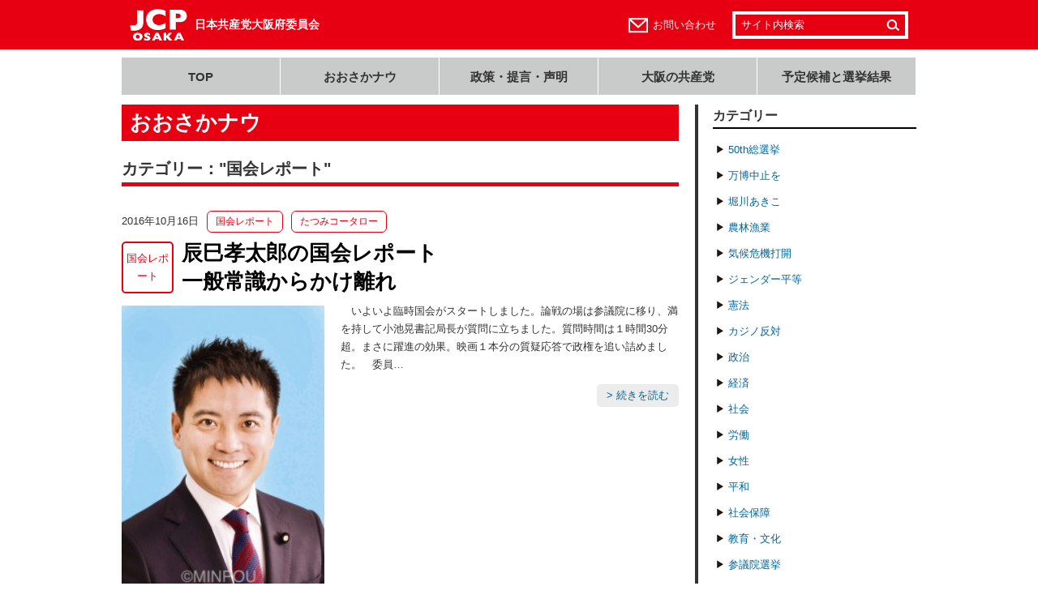

--- FILE ---
content_type: text/html; charset=UTF-8
request_url: https://www.jcp-osaka.jp/osaka_now_categories/osn_kokkai_repo/page/20
body_size: 64015
content:
<!DOCTYPE html>
<html lang="ja">
<head>
  <!--[if (IE 8)|(IE 9)]>
    <meta http-equiv="X-UA-Compatible" content="IE=8 ; IE=9" />
  <![endif]-->
  <meta charset="utf-8" />
  <title>国会レポート／カテゴリー／日本共産党大阪府委員会</title>
    <meta name="viewport" content="width=1020, maximum-scale=1.0, user-scalable=yes">
    <meta name="format-detection" content="telephone=no">
  <!--[if lt IE 9]>
    <script src="https://www.jcp-osaka.jp/_cms/wp-content/themes/jcp-osaka/_common/js/lib/html5shiv-printshiv.js"></script>
    <script src="https://www.jcp-osaka.jp/_cms/wp-content/themes/jcp-osaka/_common/js/lib/IE9.js"></script>
  <![endif]-->
  <link rel='dns-prefetch' href='//s.w.org' />
<link rel="alternate" type="application/rss+xml" title="日本共産党大阪府委員会 &raquo; 国会レポート カテゴリー のフィード" href="https://www.jcp-osaka.jp/osaka_now_categories/osn_kokkai_repo/feed" />
		<script type="text/javascript">
			window._wpemojiSettings = {"baseUrl":"https:\/\/s.w.org\/images\/core\/emoji\/13.0.1\/72x72\/","ext":".png","svgUrl":"https:\/\/s.w.org\/images\/core\/emoji\/13.0.1\/svg\/","svgExt":".svg","source":{"concatemoji":"https:\/\/www.jcp-osaka.jp\/_cms\/wp-includes\/js\/wp-emoji-release.min.js?ver=5.6.16"}};
			!function(e,a,t){var n,r,o,i=a.createElement("canvas"),p=i.getContext&&i.getContext("2d");function s(e,t){var a=String.fromCharCode;p.clearRect(0,0,i.width,i.height),p.fillText(a.apply(this,e),0,0);e=i.toDataURL();return p.clearRect(0,0,i.width,i.height),p.fillText(a.apply(this,t),0,0),e===i.toDataURL()}function c(e){var t=a.createElement("script");t.src=e,t.defer=t.type="text/javascript",a.getElementsByTagName("head")[0].appendChild(t)}for(o=Array("flag","emoji"),t.supports={everything:!0,everythingExceptFlag:!0},r=0;r<o.length;r++)t.supports[o[r]]=function(e){if(!p||!p.fillText)return!1;switch(p.textBaseline="top",p.font="600 32px Arial",e){case"flag":return s([127987,65039,8205,9895,65039],[127987,65039,8203,9895,65039])?!1:!s([55356,56826,55356,56819],[55356,56826,8203,55356,56819])&&!s([55356,57332,56128,56423,56128,56418,56128,56421,56128,56430,56128,56423,56128,56447],[55356,57332,8203,56128,56423,8203,56128,56418,8203,56128,56421,8203,56128,56430,8203,56128,56423,8203,56128,56447]);case"emoji":return!s([55357,56424,8205,55356,57212],[55357,56424,8203,55356,57212])}return!1}(o[r]),t.supports.everything=t.supports.everything&&t.supports[o[r]],"flag"!==o[r]&&(t.supports.everythingExceptFlag=t.supports.everythingExceptFlag&&t.supports[o[r]]);t.supports.everythingExceptFlag=t.supports.everythingExceptFlag&&!t.supports.flag,t.DOMReady=!1,t.readyCallback=function(){t.DOMReady=!0},t.supports.everything||(n=function(){t.readyCallback()},a.addEventListener?(a.addEventListener("DOMContentLoaded",n,!1),e.addEventListener("load",n,!1)):(e.attachEvent("onload",n),a.attachEvent("onreadystatechange",function(){"complete"===a.readyState&&t.readyCallback()})),(n=t.source||{}).concatemoji?c(n.concatemoji):n.wpemoji&&n.twemoji&&(c(n.twemoji),c(n.wpemoji)))}(window,document,window._wpemojiSettings);
		</script>
		<style type="text/css">
img.wp-smiley,
img.emoji {
	display: inline !important;
	border: none !important;
	box-shadow: none !important;
	height: 1em !important;
	width: 1em !important;
	margin: 0 .07em !important;
	vertical-align: -0.1em !important;
	background: none !important;
	padding: 0 !important;
}
</style>
	<link rel='stylesheet' id='wp-block-library-css'  href='https://www.jcp-osaka.jp/_cms/wp-includes/css/dist/block-library/style.min.css?ver=5.6.16' type='text/css' media='all' />
<link rel='stylesheet' id='normalize-css'  href='https://www.jcp-osaka.jp/_cms/wp-content/themes/jcp-osaka/_common/css/normalize.css?ver=20140411' type='text/css' media='all' />
<link rel='stylesheet' id='pc_common-css'  href='https://www.jcp-osaka.jp/_cms/wp-content/themes/jcp-osaka/_common/css/common.css?ver=20211022' type='text/css' media='all' />
<link rel='stylesheet' id='contents-css'  href='https://www.jcp-osaka.jp/_cms/wp-content/themes/jcp-osaka/_common/css/contents.css?ver=20140411' type='text/css' media='all' />
<link rel='stylesheet' id='font-awesome-css'  href='https://use.fontawesome.com/releases/v7.0.0/css/all.css' type='text/css' media='all' />
<link rel='stylesheet' id='static-page-content-index-css-css'  href='https://www.jcp-osaka.jp/_cms/wp-content/themes/jcp-osaka/_common/css/static-page-content-index.css?ver=20200730' type='text/css' media='all' />
<script type='text/javascript' src='//ajax.googleapis.com/ajax/libs/jquery/1.10.2/jquery.min.js?ver=1.10.2' id='jquery-js'></script>
<script type='text/javascript' src='//ajax.googleapis.com/ajax/libs/jqueryui/1.10.4/jquery-ui.min.js?ver=1.10.4' id='jquery-ui-js'></script>
<script type='text/javascript' src='https://www.jcp-osaka.jp/_cms/wp-content/themes/jcp-osaka/_common/js/lib/jquery.easing.1.3.js?ver=1.3' id='jquery-easing-js'></script>
<script type='text/javascript' src='https://www.jcp-osaka.jp/_cms/wp-content/themes/jcp-osaka/_common/js/lib/jquery.simpleloopslider.min.js?ver=0.1' id='jquery-simpleloopslider-js'></script>
<script type='text/javascript' src='https://www.jcp-osaka.jp/_cms/wp-content/themes/jcp-osaka/_common/js/lib/jquery.transit.min.js?ver=2.3' id='jquery-transit-js'></script>
<script type='text/javascript' src='https://www.jcp-osaka.jp/_cms/wp-content/themes/jcp-osaka/_common/js/lib/jquery.exresize.0.1.0.js?ver=0.1.0' id='jquery-exresize-js'></script>
<script type='text/javascript' src='https://www.jcp-osaka.jp/_cms/wp-content/themes/jcp-osaka/_common/js/google-analytics.js?ver=20141027' id='google-analytics-js'></script>
<script type='text/javascript' src='https://www.jcp-osaka.jp/_cms/wp-content/themes/jcp-osaka/_common/js/lib/print_r.js?ver=20140911' id='print_r-js'></script>
<script type='text/javascript' src='https://www.jcp-osaka.jp/_cms/wp-content/themes/jcp-osaka/_common/js/common.js?ver=20140411' id='front-common-js-js'></script>
<script type='text/javascript' src='https://www.jcp-osaka.jp/_cms/wp-content/themes/jcp-osaka/_common/js/static-page-content-index.js?ver=20200730' id='static-page-content-index-js-js'></script>
<link rel="https://api.w.org/" href="https://www.jcp-osaka.jp/wp-json/" />		<!-- Begin KKP Header Meta -->

			
			<!-- Begin OGP -->
			<meta property="og:site_name" content="日本共産党大阪府委員会">
			<meta property="article:publisher" content="https://www.facebook.com/jcposaka">
<meta property="fb:app_id" content="1462354720698137" />
<meta property="og:image" content="https://www.jcp-osaka.jp/_cms/wp-content/themes/jcp-osaka/_common/img/common/og_image_default.png" />
			<meta property="og:type" content="article" />
			<!-- End OGP -->

			<!-- Begin Twitter Card -->
			<meta name="twitter:card" content="summary">
			<meta name="twitter:site" content="@jcposaka">
			<!-- End Twitter Card -->

		<!-- END KKP Header Meta -->
				<style type="text/css" id="wp-custom-css">
			/* ====================================================== *
    統一地方選挙2023
 * ====================================================== */
#tcs2023 .wid-profile .constituency {
	font-size: large;
    background-color: #ffff33;
    display: inline-block;
    font-weight: bolder;
    padding: 0 10px;
}		</style>
		  <!--[if lte IE 7]>
    <link href="https://www.jcp-osaka.jp/_cms/wp-content/themes/jcp-osaka/_common/css/under-ie7.css" rel="stylesheet" />
  <![endif]-->
  <link rel="apple-touch-icon" sizes="57x57" href="/apple-touch-icon-57x57.png">
  <link rel="apple-touch-icon" sizes="114x114" href="/apple-touch-icon-114x114.png">
  <link rel="apple-touch-icon" sizes="72x72" href="/apple-touch-icon-72x72.png">
  <link rel="apple-touch-icon" sizes="144x144" href="/apple-touch-icon-144x144.png">
  <link rel="apple-touch-icon" sizes="60x60" href="/apple-touch-icon-60x60.png">
  <link rel="apple-touch-icon" sizes="120x120" href="/apple-touch-icon-120x120.png">
  <link rel="apple-touch-icon" sizes="76x76" href="/apple-touch-icon-76x76.png">
  <link rel="apple-touch-icon" sizes="152x152" href="/apple-touch-icon-152x152.png">
  <link rel="apple-touch-icon" sizes="180x180" href="/apple-touch-icon-180x180.png">
  <link rel="icon" type="image/png" href="/favicon-192x192.png" sizes="192x192">
  <link rel="icon" type="image/png" href="/favicon-160x160.png" sizes="160x160">
  <link rel="icon" type="image/png" href="/favicon-96x96.png" sizes="96x96">
  <link rel="icon" type="image/png" href="/favicon-16x16.png" sizes="16x16">
  <link rel="icon" type="image/png" href="/favicon-32x32.png" sizes="32x32">
  <meta name="msapplication-TileColor" content="#d9262c">
  <meta name="msapplication-TileImage" content="mstile-144x144.png">
  <link rel="alternate" type="application/rss+xml" title="RSS 2.0" href="https://www.jcp-osaka.jp/feed" />
</head>
<body id="pid-osaka_now" class="archive paged tax-osaka_now_categories term-osn_kokkai_repo term-92 paged-20 gid-osaka_now">
<!-- Begin Facebook SDK -->
<div id="fb-root"></div>
<script>(function(d, s, id) {
  var js, fjs = d.getElementsByTagName(s)[0];
  if (d.getElementById(id)) return;
  js = d.createElement(s); js.id = id;
  js.src = "//connect.facebook.net/ja_JP/sdk.js#xfbml=1&appId=1462354720698137&version=v2.0";
  fjs.parentNode.insertBefore(js, fjs);
}(document, 'script', 'facebook-jssdk'));</script>
<!-- END Facebook SDK -->
<script>
  var KkpPageInfo = { pid:'pid-osaka_now' };
</script>
<header id="header">
  <div class="upper_block">
    <div class="inner_wrap">
      <h1 class="site_name">
                  <a href="https://www.jcp-osaka.jp">日本共産党大阪府委員会</a>
              </h1>
                    <div class="utility">
          <div class="contact">
            <a href="https://www.jcp-osaka.jp/pages/inquiry">お問い合わせ</a>
          </div>
            <div class="search">
  <form class="form" method="get" action="https://www.jcp-osaka.jp/">
    <input class="keyword" type="text" value="サイト内検索" name="s">
    <input class="submit" type="submit" value="検索">
  </form>
</div><!-- form end -->
        </div><!-- /.utility -->
          </div><!-- /.inner_wrap -->
  </div><!-- /.upper_block -->

      <nav class="gnav">
      <ul>
        <li><a href="https://www.jcp-osaka.jp">TOP</a></li>
        <li><a href="https://www.jcp-osaka.jp/osaka_now">おおさかナウ</a></li>
        <li><a href="https://www.jcp-osaka.jp/seisaku">政策・提言・声明</a></li>
        <li><a href="https://www.jcp-osaka.jp/pages/osaka_no_kyousantou">大阪の共産党</a></li>
        <li><a href="https://www.jcp-osaka.jp/koho_senkyokekka">予定候補と選挙結果</a></li>
              </ul>
    </nav>
  </header>

<div id="contents">
    <div id="cont_main">
    <div id="cont_article">
      <div class="inner_wrap">
        <h1 class="title">おおさかナウ</h1>
  <h2 class="sub-title">カテゴリー：&quot;国会レポート&quot;</h2>
<article class="entry-wrapper">
    <header class="entry-header">
    <div class="date">2016年10月16日</div>
          <ul class="terms">
              <li class="term"><a class="link" href="https://www.jcp-osaka.jp/osaka_now_categories/osn_kokkai_repo">国会レポート</a></li>
              <li class="term"><a class="link" href="https://www.jcp-osaka.jp/osaka_now_categories/osn_kokkai_repo_tatsumi">たつみコータロー</a></li>
            </ul>
      <div class="main_term"><a class="link" href="https://www.jcp-osaka.jp/osaka_now_categories/osn_kokkai_repo">国会レポート</a></div>
        <h1 class="title">
              <!-- その他 -->
                  <a href="https://www.jcp-osaka.jp/osaka_now/3916">辰巳孝太郎の国会レポート<br>一般常識からかけ離れ</a>
                  </h1>
  </header>
      <section class="entry-body">
                  <div class="thumb"><img src="https://www.jcp-osaka.jp/_cms/wp-content/uploads/2016/10/9d6b3dd171bd0d439ed632213be027ea-200x300.jpg"></div>
            <div class="excerpt">
        <p>　いよいよ臨時国会がスタートしました。論戦の場は参議院に移り、満を持して小池晃書記局長が質問に立ちました。質問時間は１時間30分超。まさに躍進の効果。映画１本分の質疑応答で政権を追い詰めました。　委員…</p><div class="more-link">
  <a href="https://www.jcp-osaka.jp/osaka_now/3916">&gt;&nbsp;続きを読む</a>
</div>      </div>
      </section>
    

<aside class="sns-counter">
  <div class="share-btn">
    <ul class="share-btn__items">
      <li class="col share-btn__item">
        <a class="item--fb" href="http://www.facebook.com/share.php?u=https://www.jcp-osaka.jp/osaka_now/3916" rel="nofollow" target="_blank"><i class="fab fa-facebook-f"></i></a>
      </li>
      <li class="col share-btn__item">
        <a class="item--tw" target="_blank" href="https://twitter.com/share?url=https://www.jcp-osaka.jp/osaka_now/3916&text=辰巳孝太郎の国会レポート／一般常識からかけ離れ｜日本共産党大阪府委員会">
          <i class="fab fa-x-twitter"></i>
        </a>
      </li>
      <li class="col share-btn__item">
        <a class="item--ln" target="_blank" href="https://social-plugins.line.me/lineit/share?url=https://www.jcp-osaka.jp/osaka_now/3916&text=辰巳孝太郎の国会レポート／一般常識からかけ離れ｜日本共産党大阪府委員会">
		  <i class="fab fa-line"></i>
        </a>
      </li>
    </ul>
  </div>
</aside>
</article>
<!--/entry-wrapper-->
<article class="entry-wrapper">
    <header class="entry-header">
    <div class="date">2016年10月02日</div>
          <ul class="terms">
              <li class="term"><a class="link" href="https://www.jcp-osaka.jp/osaka_now_categories/osn_kokkai_repo">国会レポート</a></li>
              <li class="term"><a class="link" href="https://www.jcp-osaka.jp/osaka_now_categories/osn_kokkai_repo_shimizu">清水ただし</a></li>
            </ul>
      <div class="main_term"><a class="link" href="https://www.jcp-osaka.jp/osaka_now_categories/osn_kokkai_repo">国会レポート</a></div>
        <h1 class="title">
              <!-- その他 -->
                  <a href="https://www.jcp-osaka.jp/osaka_now/3817">清水忠史の国会レポート<br>運動と結び要求実現へ</a>
                  </h1>
  </header>
      <section class="entry-body">
                  <div class="thumb"><img src="https://www.jcp-osaka.jp/_cms/wp-content/uploads/2016/09/4001b96239dfbd5e5e9d26070eb5844f-230x300.jpg"></div>
            <div class="excerpt">
        <p>　第１９２臨時国会が始まりました。９月26日に行われた安倍総理の施政方針演説は、「アベノミクスの加速」「１億総活躍」「地方創生」「介護離職ゼロ」などのフレーズが盛り込まれていましたが、どれも具体性に欠…</p><div class="more-link">
  <a href="https://www.jcp-osaka.jp/osaka_now/3817">&gt;&nbsp;続きを読む</a>
</div>      </div>
      </section>
    

<aside class="sns-counter">
  <div class="share-btn">
    <ul class="share-btn__items">
      <li class="col share-btn__item">
        <a class="item--fb" href="http://www.facebook.com/share.php?u=https://www.jcp-osaka.jp/osaka_now/3817" rel="nofollow" target="_blank"><i class="fab fa-facebook-f"></i></a>
      </li>
      <li class="col share-btn__item">
        <a class="item--tw" target="_blank" href="https://twitter.com/share?url=https://www.jcp-osaka.jp/osaka_now/3817&text=清水忠史の国会レポート／運動と結び要求実現へ｜日本共産党大阪府委員会">
          <i class="fab fa-x-twitter"></i>
        </a>
      </li>
      <li class="col share-btn__item">
        <a class="item--ln" target="_blank" href="https://social-plugins.line.me/lineit/share?url=https://www.jcp-osaka.jp/osaka_now/3817&text=清水忠史の国会レポート／運動と結び要求実現へ｜日本共産党大阪府委員会">
		  <i class="fab fa-line"></i>
        </a>
      </li>
    </ul>
  </div>
</aside>
</article>
<!--/entry-wrapper-->
<article class="entry-wrapper">
    <header class="entry-header">
    <div class="date">2016年10月02日</div>
          <ul class="terms">
              <li class="term"><a class="link" href="https://www.jcp-osaka.jp/osaka_now_categories/osn_kokkai_repo">国会レポート</a></li>
              <li class="term"><a class="link" href="https://www.jcp-osaka.jp/osaka_now_categories/osn_kokkai_repo_shimizu">清水ただし</a></li>
              <li class="term"><a class="link" href="https://www.jcp-osaka.jp/osaka_now_categories/osn_seiji">政治</a></li>
              <li class="term"><a class="link" href="https://www.jcp-osaka.jp/osaka_now_categories/osn_shakai">社会</a></li>
            </ul>
      <div class="main_term"><a class="link" href="https://www.jcp-osaka.jp/osaka_now_categories/osn_kokkai_repo">国会レポート</a></div>
        <h1 class="title">
              <!-- その他 -->
                  <a href="https://www.jcp-osaka.jp/osaka_now/3820">写真のポーズまで条例で　何でも民営化<br>度重なる不当労働行為<br>真っ当な泉佐野市政に　市民連絡会が集い開く</a>
                  </h1>
  </header>
      <section class="entry-body">
                  <div class="thumb"><img src="https://www.jcp-osaka.jp/_cms/wp-content/uploads/2016/09/f1b86a2adcf7813923efdd8b6fe982fe-300x199.jpg"></div>
            <div class="excerpt">
        <p>　「泉佐野市政をよくする市民連絡会」は９月24日、同市内で７回目の「市政について語る集い」を開催。市民ら約60人が参加し、職員組合の権利を侵害する市当局の不当労働行為の問題や、暮らしと福祉、教育など各…</p><div class="more-link">
  <a href="https://www.jcp-osaka.jp/osaka_now/3820">&gt;&nbsp;続きを読む</a>
</div>      </div>
      </section>
    

<aside class="sns-counter">
  <div class="share-btn">
    <ul class="share-btn__items">
      <li class="col share-btn__item">
        <a class="item--fb" href="http://www.facebook.com/share.php?u=https://www.jcp-osaka.jp/osaka_now/3820" rel="nofollow" target="_blank"><i class="fab fa-facebook-f"></i></a>
      </li>
      <li class="col share-btn__item">
        <a class="item--tw" target="_blank" href="https://twitter.com/share?url=https://www.jcp-osaka.jp/osaka_now/3820&text=写真のポーズまで条例で　何でも民営化／度重なる不当労働行為／真っ当な泉佐野市政に　市民連絡会が集い開く｜日本共産党大阪府委員会">
          <i class="fab fa-x-twitter"></i>
        </a>
      </li>
      <li class="col share-btn__item">
        <a class="item--ln" target="_blank" href="https://social-plugins.line.me/lineit/share?url=https://www.jcp-osaka.jp/osaka_now/3820&text=写真のポーズまで条例で　何でも民営化／度重なる不当労働行為／真っ当な泉佐野市政に　市民連絡会が集い開く｜日本共産党大阪府委員会">
		  <i class="fab fa-line"></i>
        </a>
      </li>
    </ul>
  </div>
</aside>
</article>
<!--/entry-wrapper-->
<article class="entry-wrapper">
    <header class="entry-header">
    <div class="date">2016年09月25日</div>
          <ul class="terms">
              <li class="term"><a class="link" href="https://www.jcp-osaka.jp/osaka_now_categories/osn_kokkai_repo">国会レポート</a></li>
              <li class="term"><a class="link" href="https://www.jcp-osaka.jp/osaka_now_categories/%e5%ae%ae%e6%9c%ac%e3%81%9f%e3%81%91%e3%81%97">宮本たけし</a></li>
            </ul>
      <div class="main_term"><a class="link" href="https://www.jcp-osaka.jp/osaka_now_categories/osn_kokkai_repo">国会レポート</a></div>
        <h1 class="title">
              <!-- その他 -->
                  <a href="https://www.jcp-osaka.jp/osaka_now/3795">宮本岳志の国会レポート<br>〝だんじり禁止〟の時代</a>
                  </h1>
  </header>
      <section class="entry-body">
                  <div class="thumb"><img src="https://www.jcp-osaka.jp/_cms/wp-content/uploads/2016/09/27c292199d6bf345408960cbbee26822-200x300.jpg"></div>
            <div class="excerpt">
        <p>　９月17・18日は岸和田祭で、私も地車（だんじり）とともに岸和田の街を駆け回りました。重さ４トンを超える地車を、走りながら勢いよく直角に曲がり角を曲げる「やりまわし」は一番の見ものです。　「岸和田だ…</p><div class="more-link">
  <a href="https://www.jcp-osaka.jp/osaka_now/3795">&gt;&nbsp;続きを読む</a>
</div>      </div>
      </section>
    

<aside class="sns-counter">
  <div class="share-btn">
    <ul class="share-btn__items">
      <li class="col share-btn__item">
        <a class="item--fb" href="http://www.facebook.com/share.php?u=https://www.jcp-osaka.jp/osaka_now/3795" rel="nofollow" target="_blank"><i class="fab fa-facebook-f"></i></a>
      </li>
      <li class="col share-btn__item">
        <a class="item--tw" target="_blank" href="https://twitter.com/share?url=https://www.jcp-osaka.jp/osaka_now/3795&text=宮本岳志の国会レポート／〝だんじり禁止〟の時代｜日本共産党大阪府委員会">
          <i class="fab fa-x-twitter"></i>
        </a>
      </li>
      <li class="col share-btn__item">
        <a class="item--ln" target="_blank" href="https://social-plugins.line.me/lineit/share?url=https://www.jcp-osaka.jp/osaka_now/3795&text=宮本岳志の国会レポート／〝だんじり禁止〟の時代｜日本共産党大阪府委員会">
		  <i class="fab fa-line"></i>
        </a>
      </li>
    </ul>
  </div>
</aside>
</article>
<!--/entry-wrapper-->
<article class="entry-wrapper">
    <header class="entry-header">
    <div class="date">2016年09月18日</div>
          <ul class="terms">
              <li class="term"><a class="link" href="https://www.jcp-osaka.jp/osaka_now_categories/osn_kokkai_repo">国会レポート</a></li>
              <li class="term"><a class="link" href="https://www.jcp-osaka.jp/osaka_now_categories/osn_kokkai_repo_tatsumi">たつみコータロー</a></li>
            </ul>
      <div class="main_term"><a class="link" href="https://www.jcp-osaka.jp/osaka_now_categories/osn_kokkai_repo">国会レポート</a></div>
        <h1 class="title">
              <!-- その他 -->
                  <a href="https://www.jcp-osaka.jp/osaka_now/3781">辰巳孝太郎の国会レポート<br>維新政治との対決</a>
                  </h1>
  </header>
      <section class="entry-body">
                  <div class="thumb"><img src="https://www.jcp-osaka.jp/_cms/wp-content/uploads/2016/09/668be2e7523872fbc0f32757f3b92b84-200x300.jpg"></div>
            <div class="excerpt">
        <p>&nbsp;　大阪の維新との対決を国会議員としてどう進めるか。まず維新政治が進める大阪解体、市民サービス切り捨てに対して、大阪と国政を結んで対抗すること。住吉市民病院の統廃合問題に関しては最終的には国…</p><div class="more-link">
  <a href="https://www.jcp-osaka.jp/osaka_now/3781">&gt;&nbsp;続きを読む</a>
</div>      </div>
      </section>
    

<aside class="sns-counter">
  <div class="share-btn">
    <ul class="share-btn__items">
      <li class="col share-btn__item">
        <a class="item--fb" href="http://www.facebook.com/share.php?u=https://www.jcp-osaka.jp/osaka_now/3781" rel="nofollow" target="_blank"><i class="fab fa-facebook-f"></i></a>
      </li>
      <li class="col share-btn__item">
        <a class="item--tw" target="_blank" href="https://twitter.com/share?url=https://www.jcp-osaka.jp/osaka_now/3781&text=辰巳孝太郎の国会レポート／維新政治との対決｜日本共産党大阪府委員会">
          <i class="fab fa-x-twitter"></i>
        </a>
      </li>
      <li class="col share-btn__item">
        <a class="item--ln" target="_blank" href="https://social-plugins.line.me/lineit/share?url=https://www.jcp-osaka.jp/osaka_now/3781&text=辰巳孝太郎の国会レポート／維新政治との対決｜日本共産党大阪府委員会">
		  <i class="fab fa-line"></i>
        </a>
      </li>
    </ul>
  </div>
</aside>
</article>
<!--/entry-wrapper-->
<article class="entry-wrapper">
    <header class="entry-header">
    <div class="date">2016年09月04日</div>
          <ul class="terms">
              <li class="term"><a class="link" href="https://www.jcp-osaka.jp/osaka_now_categories/osn_kokkai_repo">国会レポート</a></li>
              <li class="term"><a class="link" href="https://www.jcp-osaka.jp/osaka_now_categories/osn_kokkai_repo_shimizu">清水ただし</a></li>
            </ul>
      <div class="main_term"><a class="link" href="https://www.jcp-osaka.jp/osaka_now_categories/osn_kokkai_repo">国会レポート</a></div>
        <h1 class="title">
              <!-- その他 -->
                  <a href="https://www.jcp-osaka.jp/osaka_now/3742">清水忠史の国会レポート<br>基地ない平和な沖縄へ連帯</a>
                  </h1>
  </header>
      <section class="entry-body">
                  <div class="thumb"><img src="https://www.jcp-osaka.jp/_cms/wp-content/uploads/2016/09/a0cc80c7fdbedee36482ac27e4991b50-230x300.jpg"></div>
            <div class="excerpt">
        <p>&nbsp;　８月24日から３日間、決算行政監視委員会の視察で那覇市、豊見城市、恩納村などを訪問。沖縄振興予算の執行状況を監視するのが目的です。離島に住む高校生のための寄宿舎運営や、交通渋滞緩和のため…</p><div class="more-link">
  <a href="https://www.jcp-osaka.jp/osaka_now/3742">&gt;&nbsp;続きを読む</a>
</div>      </div>
      </section>
    

<aside class="sns-counter">
  <div class="share-btn">
    <ul class="share-btn__items">
      <li class="col share-btn__item">
        <a class="item--fb" href="http://www.facebook.com/share.php?u=https://www.jcp-osaka.jp/osaka_now/3742" rel="nofollow" target="_blank"><i class="fab fa-facebook-f"></i></a>
      </li>
      <li class="col share-btn__item">
        <a class="item--tw" target="_blank" href="https://twitter.com/share?url=https://www.jcp-osaka.jp/osaka_now/3742&text=清水忠史の国会レポート／基地ない平和な沖縄へ連帯｜日本共産党大阪府委員会">
          <i class="fab fa-x-twitter"></i>
        </a>
      </li>
      <li class="col share-btn__item">
        <a class="item--ln" target="_blank" href="https://social-plugins.line.me/lineit/share?url=https://www.jcp-osaka.jp/osaka_now/3742&text=清水忠史の国会レポート／基地ない平和な沖縄へ連帯｜日本共産党大阪府委員会">
		  <i class="fab fa-line"></i>
        </a>
      </li>
    </ul>
  </div>
</aside>
</article>
<!--/entry-wrapper-->
<article class="entry-wrapper">
    <header class="entry-header">
    <div class="date">2016年08月28日</div>
          <ul class="terms">
              <li class="term"><a class="link" href="https://www.jcp-osaka.jp/osaka_now_categories/osn_kokkai_repo">国会レポート</a></li>
              <li class="term"><a class="link" href="https://www.jcp-osaka.jp/osaka_now_categories/%e5%ae%ae%e6%9c%ac%e3%81%9f%e3%81%91%e3%81%97">宮本たけし</a></li>
            </ul>
      <div class="main_term"><a class="link" href="https://www.jcp-osaka.jp/osaka_now_categories/osn_kokkai_repo">国会レポート</a></div>
        <h1 class="title">
              <!-- その他 -->
                  <a href="https://www.jcp-osaka.jp/osaka_now/3678">宮本岳志の国会レポート<br>平和と相互理解のかけ橋に</a>
                  </h1>
  </header>
      <section class="entry-body">
                  <div class="thumb"><img src="https://www.jcp-osaka.jp/_cms/wp-content/uploads/2016/09/27c292199d6bf345408960cbbee26822-200x300.jpg"></div>
            <div class="excerpt">
        <p>&nbsp;　８月18日から20日まで超党派の「子どもの未来を考える議員連盟」の一員として、中国・北京で開催された「日中韓子ども童話交流２０１６」に参加しました。　この事業は日本・中国・韓国の子どもた…</p><div class="more-link">
  <a href="https://www.jcp-osaka.jp/osaka_now/3678">&gt;&nbsp;続きを読む</a>
</div>      </div>
      </section>
    

<aside class="sns-counter">
  <div class="share-btn">
    <ul class="share-btn__items">
      <li class="col share-btn__item">
        <a class="item--fb" href="http://www.facebook.com/share.php?u=https://www.jcp-osaka.jp/osaka_now/3678" rel="nofollow" target="_blank"><i class="fab fa-facebook-f"></i></a>
      </li>
      <li class="col share-btn__item">
        <a class="item--tw" target="_blank" href="https://twitter.com/share?url=https://www.jcp-osaka.jp/osaka_now/3678&text=宮本岳志の国会レポート／平和と相互理解のかけ橋に｜日本共産党大阪府委員会">
          <i class="fab fa-x-twitter"></i>
        </a>
      </li>
      <li class="col share-btn__item">
        <a class="item--ln" target="_blank" href="https://social-plugins.line.me/lineit/share?url=https://www.jcp-osaka.jp/osaka_now/3678&text=宮本岳志の国会レポート／平和と相互理解のかけ橋に｜日本共産党大阪府委員会">
		  <i class="fab fa-line"></i>
        </a>
      </li>
    </ul>
  </div>
</aside>
</article>
<!--/entry-wrapper-->
<article class="entry-wrapper">
    <header class="entry-header">
    <div class="date">2016年08月21日</div>
          <ul class="terms">
              <li class="term"><a class="link" href="https://www.jcp-osaka.jp/osaka_now_categories/osn_kokkai_repo">国会レポート</a></li>
              <li class="term"><a class="link" href="https://www.jcp-osaka.jp/osaka_now_categories/osn_kokkai_repo_tatsumi">たつみコータロー</a></li>
            </ul>
      <div class="main_term"><a class="link" href="https://www.jcp-osaka.jp/osaka_now_categories/osn_kokkai_repo">国会レポート</a></div>
        <h1 class="title">
              <!-- その他 -->
                  <a href="https://www.jcp-osaka.jp/osaka_now/3673">辰巳孝太郎の国会レポート<br>執拗な共産党シフト</a>
                  </h1>
  </header>
      <section class="entry-body">
                  <div class="thumb"><img src="https://www.jcp-osaka.jp/_cms/wp-content/uploads/2016/08/b88531077c78638a145d08666f1bde1d-200x300.jpg"></div>
            <div class="excerpt">
        <p>&nbsp;　７月の参議院選挙で日本共産党は11議席から14議席へと前進させることができました。この事で第一種、第二種常任委員会のすべてに委員を配置させることができました（よし！）。　私は、国土交通委…</p><div class="more-link">
  <a href="https://www.jcp-osaka.jp/osaka_now/3673">&gt;&nbsp;続きを読む</a>
</div>      </div>
      </section>
    

<aside class="sns-counter">
  <div class="share-btn">
    <ul class="share-btn__items">
      <li class="col share-btn__item">
        <a class="item--fb" href="http://www.facebook.com/share.php?u=https://www.jcp-osaka.jp/osaka_now/3673" rel="nofollow" target="_blank"><i class="fab fa-facebook-f"></i></a>
      </li>
      <li class="col share-btn__item">
        <a class="item--tw" target="_blank" href="https://twitter.com/share?url=https://www.jcp-osaka.jp/osaka_now/3673&text=辰巳孝太郎の国会レポート／執拗な共産党シフト｜日本共産党大阪府委員会">
          <i class="fab fa-x-twitter"></i>
        </a>
      </li>
      <li class="col share-btn__item">
        <a class="item--ln" target="_blank" href="https://social-plugins.line.me/lineit/share?url=https://www.jcp-osaka.jp/osaka_now/3673&text=辰巳孝太郎の国会レポート／執拗な共産党シフト｜日本共産党大阪府委員会">
		  <i class="fab fa-line"></i>
        </a>
      </li>
    </ul>
  </div>
</aside>
</article>
<!--/entry-wrapper-->
<article class="entry-wrapper">
    <header class="entry-header">
    <div class="date">2016年08月14日</div>
          <ul class="terms">
              <li class="term"><a class="link" href="https://www.jcp-osaka.jp/osaka_now_categories/osn_kokkai_repo">国会レポート</a></li>
              <li class="term"><a class="link" href="https://www.jcp-osaka.jp/osaka_now_categories/osn_kokkai_repo_daimon">大門みきし</a></li>
            </ul>
      <div class="main_term"><a class="link" href="https://www.jcp-osaka.jp/osaka_now_categories/osn_kokkai_repo">国会レポート</a></div>
        <h1 class="title">
              <!-- その他 -->
                  <a href="https://www.jcp-osaka.jp/osaka_now/3648">大門実紀史の国会レポート<br>ふるさと近畿は水が合う</a>
                  </h1>
  </header>
      <section class="entry-body">
                  <div class="thumb"><img src="https://www.jcp-osaka.jp/_cms/wp-content/uploads/2016/05/b30b0de0af9922576cb0a7acce28dff2-193x300.jpg"></div>
            <div class="excerpt">
        <p>　７月の参院選挙で４度目の当選を果たすことが出来ました。おもな活動地域がそれまでの北海道、東北、北関東から近畿に変わったのは昨年の３月でした。わずか１年少しの候補者活動で、しかもうち３か月は病気療養の…</p><div class="more-link">
  <a href="https://www.jcp-osaka.jp/osaka_now/3648">&gt;&nbsp;続きを読む</a>
</div>      </div>
      </section>
    

<aside class="sns-counter">
  <div class="share-btn">
    <ul class="share-btn__items">
      <li class="col share-btn__item">
        <a class="item--fb" href="http://www.facebook.com/share.php?u=https://www.jcp-osaka.jp/osaka_now/3648" rel="nofollow" target="_blank"><i class="fab fa-facebook-f"></i></a>
      </li>
      <li class="col share-btn__item">
        <a class="item--tw" target="_blank" href="https://twitter.com/share?url=https://www.jcp-osaka.jp/osaka_now/3648&text=大門実紀史の国会レポート／ふるさと近畿は水が合う｜日本共産党大阪府委員会">
          <i class="fab fa-x-twitter"></i>
        </a>
      </li>
      <li class="col share-btn__item">
        <a class="item--ln" target="_blank" href="https://social-plugins.line.me/lineit/share?url=https://www.jcp-osaka.jp/osaka_now/3648&text=大門実紀史の国会レポート／ふるさと近畿は水が合う｜日本共産党大阪府委員会">
		  <i class="fab fa-line"></i>
        </a>
      </li>
    </ul>
  </div>
</aside>
</article>
<!--/entry-wrapper-->
<article class="entry-wrapper">
    <header class="entry-header">
    <div class="date">2016年08月07日</div>
          <ul class="terms">
              <li class="term"><a class="link" href="https://www.jcp-osaka.jp/osaka_now_categories/osn_kokkai_repo">国会レポート</a></li>
              <li class="term"><a class="link" href="https://www.jcp-osaka.jp/osaka_now_categories/osn_kokkai_repo_shimizu">清水ただし</a></li>
            </ul>
      <div class="main_term"><a class="link" href="https://www.jcp-osaka.jp/osaka_now_categories/osn_kokkai_repo">国会レポート</a></div>
        <h1 class="title">
              <!-- その他 -->
                  <a href="https://www.jcp-osaka.jp/osaka_now/3625">清水忠史の国会レポート<br>野党と市民の共同、財産を確信に</a>
                  </h1>
  </header>
      <section class="entry-body">
                <div class="excerpt">
        <p>　暑中お見舞い申し上げます。参議院選挙では大変お世話になりました。日本共産党は改選議席を倍加させ、大門実紀史さんも４期目の当選。野党統一候補も11選挙区で勝利しました。　ただ、大阪選挙区でわたなべ結さ…</p><div class="more-link">
  <a href="https://www.jcp-osaka.jp/osaka_now/3625">&gt;&nbsp;続きを読む</a>
</div>      </div>
      </section>
    

<aside class="sns-counter">
  <div class="share-btn">
    <ul class="share-btn__items">
      <li class="col share-btn__item">
        <a class="item--fb" href="http://www.facebook.com/share.php?u=https://www.jcp-osaka.jp/osaka_now/3625" rel="nofollow" target="_blank"><i class="fab fa-facebook-f"></i></a>
      </li>
      <li class="col share-btn__item">
        <a class="item--tw" target="_blank" href="https://twitter.com/share?url=https://www.jcp-osaka.jp/osaka_now/3625&text=清水忠史の国会レポート／野党と市民の共同、財産を確信に｜日本共産党大阪府委員会">
          <i class="fab fa-x-twitter"></i>
        </a>
      </li>
      <li class="col share-btn__item">
        <a class="item--ln" target="_blank" href="https://social-plugins.line.me/lineit/share?url=https://www.jcp-osaka.jp/osaka_now/3625&text=清水忠史の国会レポート／野党と市民の共同、財産を確信に｜日本共産党大阪府委員会">
		  <i class="fab fa-line"></i>
        </a>
      </li>
    </ul>
  </div>
</aside>
</article>
<!--/entry-wrapper-->
<div class="pagenavi_wrapper"><div class="inner_wrap"><div class='wp-pagenavi' role='navigation'>
<span class='pages'>20 / 26</span><a class="first" aria-label="First Page" href="https://www.jcp-osaka.jp/osaka_now_categories/osn_kokkai_repo/">&laquo; 先頭</a><a class="previouspostslink" rel="prev" aria-label="Previous Page" href="https://www.jcp-osaka.jp/osaka_now_categories/osn_kokkai_repo/page/19">&laquo;</a><span class='extend'>...</span><a class="smaller page" title="ページ 10" href="https://www.jcp-osaka.jp/osaka_now_categories/osn_kokkai_repo/page/10">10</a><span class='extend'>...</span><a class="page smaller" title="ページ 18" href="https://www.jcp-osaka.jp/osaka_now_categories/osn_kokkai_repo/page/18">18</a><a class="page smaller" title="ページ 19" href="https://www.jcp-osaka.jp/osaka_now_categories/osn_kokkai_repo/page/19">19</a><span aria-current='page' class='current'>20</span><a class="page larger" title="ページ 21" href="https://www.jcp-osaka.jp/osaka_now_categories/osn_kokkai_repo/page/21">21</a><a class="page larger" title="ページ 22" href="https://www.jcp-osaka.jp/osaka_now_categories/osn_kokkai_repo/page/22">22</a><span class='extend'>...</span><a class="nextpostslink" rel="next" aria-label="Next Page" href="https://www.jcp-osaka.jp/osaka_now_categories/osn_kokkai_repo/page/21">&raquo;</a><a class="last" aria-label="Last Page" href="https://www.jcp-osaka.jp/osaka_now_categories/osn_kokkai_repo/page/26">最後 &raquo;</a>
</div></div></div>                  <div class="page_top">
            <a class="link" href="#header"><span class="arrow">▲</span>このページの先頭へ</a>
          </div>
              </div>
    </div>
    <div id="cont_sidebar">
      

<div class="wid wid_archive_menu">
      <div class="category_menu">
      <div class="title">カテゴリー</div>
            <ul class="menu">
        	<li class="cat-item cat-item-144"><a href="https://www.jcp-osaka.jp/osaka_now_categories/osn_50thsousenkyo">50th総選挙</a>
</li>
	<li class="cat-item cat-item-150"><a href="https://www.jcp-osaka.jp/osaka_now_categories/osn_expocanceled">万博中止を</a>
</li>
	<li class="cat-item cat-item-155"><a href="https://www.jcp-osaka.jp/osaka_now_categories/%e5%a0%80%e5%b7%9d%e3%81%82%e3%81%8d%e3%81%93">堀川あきこ</a>
</li>
	<li class="cat-item cat-item-156"><a href="https://www.jcp-osaka.jp/osaka_now_categories/%e8%be%b2%e6%9e%97%e6%bc%81%e6%a5%ad">農林漁業</a>
</li>
	<li class="cat-item cat-item-121"><a href="https://www.jcp-osaka.jp/osaka_now_categories/osn_climatecrisis">気候危機打開</a>
</li>
	<li class="cat-item cat-item-122"><a href="https://www.jcp-osaka.jp/osaka_now_categories/osn_gender">ジェンダー平等</a>
</li>
	<li class="cat-item cat-item-123"><a href="https://www.jcp-osaka.jp/osaka_now_categories/osn_constitution">憲法</a>
</li>
	<li class="cat-item cat-item-124"><a href="https://www.jcp-osaka.jp/osaka_now_categories/osn_anticasino">カジノ反対</a>
</li>
	<li class="cat-item cat-item-25"><a href="https://www.jcp-osaka.jp/osaka_now_categories/osn_seiji">政治</a>
</li>
	<li class="cat-item cat-item-26"><a href="https://www.jcp-osaka.jp/osaka_now_categories/osn_keizai">経済</a>
</li>
	<li class="cat-item cat-item-27"><a href="https://www.jcp-osaka.jp/osaka_now_categories/osn_shakai">社会</a>
</li>
	<li class="cat-item cat-item-28"><a href="https://www.jcp-osaka.jp/osaka_now_categories/osn_roudou">労働</a>
</li>
	<li class="cat-item cat-item-104"><a href="https://www.jcp-osaka.jp/osaka_now_categories/%e5%a5%b3%e6%80%a7">女性</a>
</li>
	<li class="cat-item cat-item-29"><a href="https://www.jcp-osaka.jp/osaka_now_categories/osn_heiwa">平和</a>
</li>
	<li class="cat-item cat-item-30"><a href="https://www.jcp-osaka.jp/osaka_now_categories/osn_shakaihoshou">社会保障</a>
</li>
	<li class="cat-item cat-item-31"><a href="https://www.jcp-osaka.jp/osaka_now_categories/osn_kyouiku-bunka">教育・文化</a>
</li>
	<li class="cat-item cat-item-95"><a href="https://www.jcp-osaka.jp/osaka_now_categories/osn_saninsenkyo">参議院選挙</a>
</li>
	<li class="cat-item cat-item-90"><a href="https://www.jcp-osaka.jp/osaka_now_categories/osn_sousenkyo201412">衆議院選挙</a>
<ul class='children'>
	<li class="cat-item cat-item-120"><a href="https://www.jcp-osaka.jp/osaka_now_categories/%e6%af%94%e4%be%8b%e3%81%af%e5%85%b1%e7%94%a3%e5%85%9a">比例は共産党</a>
</li>
	<li class="cat-item cat-item-107"><a href="https://www.jcp-osaka.jp/osaka_now_categories/osn_sousenkyo48th">次期衆議院選挙</a>
</li>
	<li class="cat-item cat-item-91"><a href="https://www.jcp-osaka.jp/osaka_now_categories/osn_sousenkyo201412_qa">衆議院選挙Q&amp;A</a>
</li>
</ul>
</li>
	<li class="cat-item cat-item-92 current-cat"><a aria-current="page" href="https://www.jcp-osaka.jp/osaka_now_categories/osn_kokkai_repo">国会レポート</a>
</li>
	<li class="cat-item cat-item-112"><a href="https://www.jcp-osaka.jp/osaka_now_categories/%e5%b1%b1%e4%b8%8b%e3%82%88%e3%81%97%e3%81%8d">山下よしき</a>
</li>
	<li class="cat-item cat-item-93"><a href="https://www.jcp-osaka.jp/osaka_now_categories/osn_kokkai_repo_tatsumi">たつみコータロー</a>
</li>
	<li class="cat-item cat-item-97"><a href="https://www.jcp-osaka.jp/osaka_now_categories/osn_kokkai_repo_daimon">大門みきし</a>
</li>
	<li class="cat-item cat-item-105"><a href="https://www.jcp-osaka.jp/osaka_now_categories/%e5%ae%ae%e6%9c%ac%e3%81%9f%e3%81%91%e3%81%97">宮本たけし</a>
</li>
	<li class="cat-item cat-item-94"><a href="https://www.jcp-osaka.jp/osaka_now_categories/osn_kokkai_repo_shimizu">清水ただし</a>
</li>
	<li class="cat-item cat-item-100"><a href="https://www.jcp-osaka.jp/osaka_now_categories/osn_saninsenkyo_yuiwatanabe">わたなべ結</a>
<ul class='children'>
	<li class="cat-item cat-item-96"><a href="https://www.jcp-osaka.jp/osaka_now_categories/osn_saninsenkyo_yuimonogatari">わたなべ結物語</a>
</li>
</ul>
</li>
	<li class="cat-item cat-item-119"><a href="https://www.jcp-osaka.jp/osaka_now_categories/%e8%a5%bf%e7%94%b0%e3%81%95%e3%81%88%e5%ad%90">西田さえ子</a>
</li>
	<li class="cat-item cat-item-127"><a href="https://www.jcp-osaka.jp/osaka_now_categories/%e5%b1%b1%e6%9c%ac%e3%81%ae%e3%82%8a%e3%81%93">山本のりこ</a>
</li>
      </ul>
    </div>
      <div class="monthly_mune">
      <div class="title">月別アーカイブ</div>
      <select name="archive-dropdown" onChange='document.location.href=this.options[this.selectedIndex].value;'> 
        <option value="">月を選択</option> 
        <option value="https://www.jcp-osaka.jp/date/2025/12?post_type=osaka_now"> 2025年12月 &nbsp;(15)</option><option value="https://www.jcp-osaka.jp/date/2025/11?post_type=osaka_now"> 2025年11月 &nbsp;(14)</option><option value="https://www.jcp-osaka.jp/date/2025/10?post_type=osaka_now"> 2025年10月 &nbsp;(15)</option><option value="https://www.jcp-osaka.jp/date/2025/09?post_type=osaka_now"> 2025年9月 &nbsp;(19)</option><option value="https://www.jcp-osaka.jp/date/2025/08?post_type=osaka_now"> 2025年8月 &nbsp;(15)</option><option value="https://www.jcp-osaka.jp/date/2025/07?post_type=osaka_now"> 2025年7月 &nbsp;(5)</option><option value="https://www.jcp-osaka.jp/date/2025/06?post_type=osaka_now"> 2025年6月 &nbsp;(12)</option><option value="https://www.jcp-osaka.jp/date/2025/05?post_type=osaka_now"> 2025年5月 &nbsp;(7)</option><option value="https://www.jcp-osaka.jp/date/2025/04?post_type=osaka_now"> 2025年4月 &nbsp;(19)</option><option value="https://www.jcp-osaka.jp/date/2025/03?post_type=osaka_now"> 2025年3月 &nbsp;(13)</option><option value="https://www.jcp-osaka.jp/date/2025/02?post_type=osaka_now"> 2025年2月 &nbsp;(29)</option><option value="https://www.jcp-osaka.jp/date/2025/01?post_type=osaka_now"> 2025年1月 &nbsp;(18)</option><option value="https://www.jcp-osaka.jp/date/2024/12?post_type=osaka_now"> 2024年12月 &nbsp;(16)</option><option value="https://www.jcp-osaka.jp/date/2024/11?post_type=osaka_now"> 2024年11月 &nbsp;(16)</option><option value="https://www.jcp-osaka.jp/date/2024/10?post_type=osaka_now"> 2024年10月 &nbsp;(23)</option><option value="https://www.jcp-osaka.jp/date/2024/09?post_type=osaka_now"> 2024年9月 &nbsp;(10)</option><option value="https://www.jcp-osaka.jp/date/2024/08?post_type=osaka_now"> 2024年8月 &nbsp;(31)</option><option value="https://www.jcp-osaka.jp/date/2024/07?post_type=osaka_now"> 2024年7月 &nbsp;(24)</option><option value="https://www.jcp-osaka.jp/date/2024/06?post_type=osaka_now"> 2024年6月 &nbsp;(31)</option><option value="https://www.jcp-osaka.jp/date/2024/05?post_type=osaka_now"> 2024年5月 &nbsp;(28)</option><option value="https://www.jcp-osaka.jp/date/2024/04?post_type=osaka_now"> 2024年4月 &nbsp;(28)</option><option value="https://www.jcp-osaka.jp/date/2024/03?post_type=osaka_now"> 2024年3月 &nbsp;(37)</option><option value="https://www.jcp-osaka.jp/date/2024/02?post_type=osaka_now"> 2024年2月 &nbsp;(27)</option><option value="https://www.jcp-osaka.jp/date/2024/01?post_type=osaka_now"> 2024年1月 &nbsp;(21)</option><option value="https://www.jcp-osaka.jp/date/2023/12?post_type=osaka_now"> 2023年12月 &nbsp;(27)</option><option value="https://www.jcp-osaka.jp/date/2023/11?post_type=osaka_now"> 2023年11月 &nbsp;(24)</option><option value="https://www.jcp-osaka.jp/date/2023/10?post_type=osaka_now"> 2023年10月 &nbsp;(22)</option><option value="https://www.jcp-osaka.jp/date/2023/09?post_type=osaka_now"> 2023年9月 &nbsp;(41)</option><option value="https://www.jcp-osaka.jp/date/2023/08?post_type=osaka_now"> 2023年8月 &nbsp;(19)</option><option value="https://www.jcp-osaka.jp/date/2023/07?post_type=osaka_now"> 2023年7月 &nbsp;(35)</option><option value="https://www.jcp-osaka.jp/date/2023/06?post_type=osaka_now"> 2023年6月 &nbsp;(25)</option><option value="https://www.jcp-osaka.jp/date/2023/05?post_type=osaka_now"> 2023年5月 &nbsp;(17)</option><option value="https://www.jcp-osaka.jp/date/2023/04?post_type=osaka_now"> 2023年4月 &nbsp;(39)</option><option value="https://www.jcp-osaka.jp/date/2023/03?post_type=osaka_now"> 2023年3月 &nbsp;(40)</option><option value="https://www.jcp-osaka.jp/date/2023/02?post_type=osaka_now"> 2023年2月 &nbsp;(28)</option><option value="https://www.jcp-osaka.jp/date/2023/01?post_type=osaka_now"> 2023年1月 &nbsp;(26)</option><option value="https://www.jcp-osaka.jp/date/2022/12?post_type=osaka_now"> 2022年12月 &nbsp;(46)</option><option value="https://www.jcp-osaka.jp/date/2022/11?post_type=osaka_now"> 2022年11月 &nbsp;(45)</option><option value="https://www.jcp-osaka.jp/date/2022/10?post_type=osaka_now"> 2022年10月 &nbsp;(65)</option><option value="https://www.jcp-osaka.jp/date/2022/09?post_type=osaka_now"> 2022年9月 &nbsp;(35)</option><option value="https://www.jcp-osaka.jp/date/2022/08?post_type=osaka_now"> 2022年8月 &nbsp;(24)</option><option value="https://www.jcp-osaka.jp/date/2022/07?post_type=osaka_now"> 2022年7月 &nbsp;(41)</option><option value="https://www.jcp-osaka.jp/date/2022/06?post_type=osaka_now"> 2022年6月 &nbsp;(37)</option><option value="https://www.jcp-osaka.jp/date/2022/05?post_type=osaka_now"> 2022年5月 &nbsp;(31)</option><option value="https://www.jcp-osaka.jp/date/2022/04?post_type=osaka_now"> 2022年4月 &nbsp;(39)</option><option value="https://www.jcp-osaka.jp/date/2022/03?post_type=osaka_now"> 2022年3月 &nbsp;(34)</option><option value="https://www.jcp-osaka.jp/date/2022/02?post_type=osaka_now"> 2022年2月 &nbsp;(39)</option><option value="https://www.jcp-osaka.jp/date/2022/01?post_type=osaka_now"> 2022年1月 &nbsp;(29)</option><option value="https://www.jcp-osaka.jp/date/2021/12?post_type=osaka_now"> 2021年12月 &nbsp;(34)</option><option value="https://www.jcp-osaka.jp/date/2021/11?post_type=osaka_now"> 2021年11月 &nbsp;(33)</option><option value="https://www.jcp-osaka.jp/date/2021/10?post_type=osaka_now"> 2021年10月 &nbsp;(44)</option><option value="https://www.jcp-osaka.jp/date/2021/09?post_type=osaka_now"> 2021年9月 &nbsp;(44)</option><option value="https://www.jcp-osaka.jp/date/2021/08?post_type=osaka_now"> 2021年8月 &nbsp;(25)</option><option value="https://www.jcp-osaka.jp/date/2021/07?post_type=osaka_now"> 2021年7月 &nbsp;(36)</option><option value="https://www.jcp-osaka.jp/date/2021/06?post_type=osaka_now"> 2021年6月 &nbsp;(38)</option><option value="https://www.jcp-osaka.jp/date/2021/05?post_type=osaka_now"> 2021年5月 &nbsp;(33)</option><option value="https://www.jcp-osaka.jp/date/2021/04?post_type=osaka_now"> 2021年4月 &nbsp;(43)</option><option value="https://www.jcp-osaka.jp/date/2021/03?post_type=osaka_now"> 2021年3月 &nbsp;(32)</option><option value="https://www.jcp-osaka.jp/date/2021/02?post_type=osaka_now"> 2021年2月 &nbsp;(32)</option><option value="https://www.jcp-osaka.jp/date/2021/01?post_type=osaka_now"> 2021年1月 &nbsp;(37)</option><option value="https://www.jcp-osaka.jp/date/2020/12?post_type=osaka_now"> 2020年12月 &nbsp;(39)</option><option value="https://www.jcp-osaka.jp/date/2020/11?post_type=osaka_now"> 2020年11月 &nbsp;(41)</option><option value="https://www.jcp-osaka.jp/date/2020/10?post_type=osaka_now"> 2020年10月 &nbsp;(60)</option><option value="https://www.jcp-osaka.jp/date/2020/09?post_type=osaka_now"> 2020年9月 &nbsp;(47)</option><option value="https://www.jcp-osaka.jp/date/2020/08?post_type=osaka_now"> 2020年8月 &nbsp;(38)</option><option value="https://www.jcp-osaka.jp/date/2020/07?post_type=osaka_now"> 2020年7月 &nbsp;(38)</option><option value="https://www.jcp-osaka.jp/date/2020/06?post_type=osaka_now"> 2020年6月 &nbsp;(30)</option><option value="https://www.jcp-osaka.jp/date/2020/05?post_type=osaka_now"> 2020年5月 &nbsp;(27)</option><option value="https://www.jcp-osaka.jp/date/2020/04?post_type=osaka_now"> 2020年4月 &nbsp;(37)</option><option value="https://www.jcp-osaka.jp/date/2020/03?post_type=osaka_now"> 2020年3月 &nbsp;(37)</option><option value="https://www.jcp-osaka.jp/date/2020/02?post_type=osaka_now"> 2020年2月 &nbsp;(39)</option><option value="https://www.jcp-osaka.jp/date/2020/01?post_type=osaka_now"> 2020年1月 &nbsp;(25)</option><option value="https://www.jcp-osaka.jp/date/2019/12?post_type=osaka_now"> 2019年12月 &nbsp;(32)</option><option value="https://www.jcp-osaka.jp/date/2019/11?post_type=osaka_now"> 2019年11月 &nbsp;(32)</option><option value="https://www.jcp-osaka.jp/date/2019/10?post_type=osaka_now"> 2019年10月 &nbsp;(36)</option><option value="https://www.jcp-osaka.jp/date/2019/09?post_type=osaka_now"> 2019年9月 &nbsp;(47)</option><option value="https://www.jcp-osaka.jp/date/2019/08?post_type=osaka_now"> 2019年8月 &nbsp;(18)</option><option value="https://www.jcp-osaka.jp/date/2019/07?post_type=osaka_now"> 2019年7月 &nbsp;(51)</option><option value="https://www.jcp-osaka.jp/date/2019/06?post_type=osaka_now"> 2019年6月 &nbsp;(52)</option><option value="https://www.jcp-osaka.jp/date/2019/05?post_type=osaka_now"> 2019年5月 &nbsp;(26)</option><option value="https://www.jcp-osaka.jp/date/2019/04?post_type=osaka_now"> 2019年4月 &nbsp;(46)</option><option value="https://www.jcp-osaka.jp/date/2019/03?post_type=osaka_now"> 2019年3月 &nbsp;(54)</option><option value="https://www.jcp-osaka.jp/date/2019/02?post_type=osaka_now"> 2019年2月 &nbsp;(39)</option><option value="https://www.jcp-osaka.jp/date/2019/01?post_type=osaka_now"> 2019年1月 &nbsp;(30)</option><option value="https://www.jcp-osaka.jp/date/2018/12?post_type=osaka_now"> 2018年12月 &nbsp;(52)</option><option value="https://www.jcp-osaka.jp/date/2018/11?post_type=osaka_now"> 2018年11月 &nbsp;(33)</option><option value="https://www.jcp-osaka.jp/date/2018/10?post_type=osaka_now"> 2018年10月 &nbsp;(34)</option><option value="https://www.jcp-osaka.jp/date/2018/09?post_type=osaka_now"> 2018年9月 &nbsp;(45)</option><option value="https://www.jcp-osaka.jp/date/2018/08?post_type=osaka_now"> 2018年8月 &nbsp;(25)</option><option value="https://www.jcp-osaka.jp/date/2018/07?post_type=osaka_now"> 2018年7月 &nbsp;(44)</option><option value="https://www.jcp-osaka.jp/date/2018/06?post_type=osaka_now"> 2018年6月 &nbsp;(36)</option><option value="https://www.jcp-osaka.jp/date/2018/05?post_type=osaka_now"> 2018年5月 &nbsp;(25)</option><option value="https://www.jcp-osaka.jp/date/2018/04?post_type=osaka_now"> 2018年4月 &nbsp;(47)</option><option value="https://www.jcp-osaka.jp/date/2018/03?post_type=osaka_now"> 2018年3月 &nbsp;(33)</option><option value="https://www.jcp-osaka.jp/date/2018/02?post_type=osaka_now"> 2018年2月 &nbsp;(27)</option><option value="https://www.jcp-osaka.jp/date/2018/01?post_type=osaka_now"> 2018年1月 &nbsp;(19)</option><option value="https://www.jcp-osaka.jp/date/2017/12?post_type=osaka_now"> 2017年12月 &nbsp;(39)</option><option value="https://www.jcp-osaka.jp/date/2017/11?post_type=osaka_now"> 2017年11月 &nbsp;(34)</option><option value="https://www.jcp-osaka.jp/date/2017/10?post_type=osaka_now"> 2017年10月 &nbsp;(51)</option><option value="https://www.jcp-osaka.jp/date/2017/09?post_type=osaka_now"> 2017年9月 &nbsp;(37)</option><option value="https://www.jcp-osaka.jp/date/2017/08?post_type=osaka_now"> 2017年8月 &nbsp;(22)</option><option value="https://www.jcp-osaka.jp/date/2017/07?post_type=osaka_now"> 2017年7月 &nbsp;(38)</option><option value="https://www.jcp-osaka.jp/date/2017/06?post_type=osaka_now"> 2017年6月 &nbsp;(29)</option><option value="https://www.jcp-osaka.jp/date/2017/05?post_type=osaka_now"> 2017年5月 &nbsp;(14)</option><option value="https://www.jcp-osaka.jp/date/2017/04?post_type=osaka_now"> 2017年4月 &nbsp;(40)</option><option value="https://www.jcp-osaka.jp/date/2017/03?post_type=osaka_now"> 2017年3月 &nbsp;(34)</option><option value="https://www.jcp-osaka.jp/date/2017/02?post_type=osaka_now"> 2017年2月 &nbsp;(28)</option><option value="https://www.jcp-osaka.jp/date/2017/01?post_type=osaka_now"> 2017年1月 &nbsp;(25)</option><option value="https://www.jcp-osaka.jp/date/2016/12?post_type=osaka_now"> 2016年12月 &nbsp;(25)</option><option value="https://www.jcp-osaka.jp/date/2016/11?post_type=osaka_now"> 2016年11月 &nbsp;(24)</option><option value="https://www.jcp-osaka.jp/date/2016/10?post_type=osaka_now"> 2016年10月 &nbsp;(41)</option><option value="https://www.jcp-osaka.jp/date/2016/09?post_type=osaka_now"> 2016年9月 &nbsp;(23)</option><option value="https://www.jcp-osaka.jp/date/2016/08?post_type=osaka_now"> 2016年8月 &nbsp;(24)</option><option value="https://www.jcp-osaka.jp/date/2016/07?post_type=osaka_now"> 2016年7月 &nbsp;(32)</option><option value="https://www.jcp-osaka.jp/date/2016/06?post_type=osaka_now"> 2016年6月 &nbsp;(27)</option><option value="https://www.jcp-osaka.jp/date/2016/05?post_type=osaka_now"> 2016年5月 &nbsp;(24)</option><option value="https://www.jcp-osaka.jp/date/2016/04?post_type=osaka_now"> 2016年4月 &nbsp;(22)</option><option value="https://www.jcp-osaka.jp/date/2016/03?post_type=osaka_now"> 2016年3月 &nbsp;(25)</option><option value="https://www.jcp-osaka.jp/date/2016/02?post_type=osaka_now"> 2016年2月 &nbsp;(13)</option><option value="https://www.jcp-osaka.jp/date/2016/01?post_type=osaka_now"> 2016年1月 &nbsp;(15)</option><option value="https://www.jcp-osaka.jp/date/2015/12?post_type=osaka_now"> 2015年12月 &nbsp;(10)</option><option value="https://www.jcp-osaka.jp/date/2015/11?post_type=osaka_now"> 2015年11月 &nbsp;(15)</option><option value="https://www.jcp-osaka.jp/date/2015/10?post_type=osaka_now"> 2015年10月 &nbsp;(18)</option><option value="https://www.jcp-osaka.jp/date/2015/09?post_type=osaka_now"> 2015年9月 &nbsp;(24)</option><option value="https://www.jcp-osaka.jp/date/2015/08?post_type=osaka_now"> 2015年8月 &nbsp;(23)</option><option value="https://www.jcp-osaka.jp/date/2015/07?post_type=osaka_now"> 2015年7月 &nbsp;(19)</option><option value="https://www.jcp-osaka.jp/date/2015/06?post_type=osaka_now"> 2015年6月 &nbsp;(20)</option><option value="https://www.jcp-osaka.jp/date/2015/05?post_type=osaka_now"> 2015年5月 &nbsp;(13)</option><option value="https://www.jcp-osaka.jp/date/2015/04?post_type=osaka_now"> 2015年4月 &nbsp;(14)</option><option value="https://www.jcp-osaka.jp/date/2015/03?post_type=osaka_now"> 2015年3月 &nbsp;(19)</option><option value="https://www.jcp-osaka.jp/date/2015/02?post_type=osaka_now"> 2015年2月 &nbsp;(16)</option><option value="https://www.jcp-osaka.jp/date/2015/01?post_type=osaka_now"> 2015年1月 &nbsp;(12)</option><option value="https://www.jcp-osaka.jp/date/2014/12?post_type=osaka_now"> 2014年12月 &nbsp;(37)</option><option value="https://www.jcp-osaka.jp/date/2014/11?post_type=osaka_now"> 2014年11月 &nbsp;(23)</option><option value="https://www.jcp-osaka.jp/date/2014/10?post_type=osaka_now"> 2014年10月 &nbsp;(11)</option><option value="https://www.jcp-osaka.jp/date/2014/09?post_type=osaka_now"> 2014年9月 &nbsp;(7)</option><option value="https://www.jcp-osaka.jp/date/2014/08?post_type=osaka_now"> 2014年8月 &nbsp;(10)</option><option value="https://www.jcp-osaka.jp/date/2014/07?post_type=osaka_now"> 2014年7月 &nbsp;(3)</option><option value="https://www.jcp-osaka.jp/date/2014/06?post_type=osaka_now"> 2014年6月 &nbsp;(4)</option><option value="https://www.jcp-osaka.jp/date/2014/05?post_type=osaka_now"> 2014年5月 &nbsp;(4)</option><option value="https://www.jcp-osaka.jp/date/2014/04?post_type=osaka_now"> 2014年4月 &nbsp;(3)</option><option value="https://www.jcp-osaka.jp/date/2014/03?post_type=osaka_now"> 2014年3月 &nbsp;(8)</option><option value="https://www.jcp-osaka.jp/date/2014/02?post_type=osaka_now"> 2014年2月 &nbsp;(6)</option><option value="https://www.jcp-osaka.jp/date/2014/01?post_type=osaka_now"> 2014年1月 &nbsp;(3)</option><option value="https://www.jcp-osaka.jp/date/2013/12?post_type=osaka_now"> 2013年12月 &nbsp;(1)</option><option value="https://www.jcp-osaka.jp/date//?post_type=osaka_now"></option>      </select>
    </div>
  </div>


  <div class="wid wid_pickup_movie">
    <div class="title">
      <a class="link" href="https://www.jcp-osaka.jp/movie_gallery">JCP OSAKA Movie</a>
          </div>
    <ul class="list">
      <li class="item"><iframe width="250" height="141" src="https://www.youtube.com/embed/38VyP7tIEBY?rel=0" frameborder="0" allowfullscreen></iframe></li><li class="item"><iframe width="250" height="141" src="https://www.youtube.com/embed/nPwiyVSQGcg?rel=0" frameborder="0" allowfullscreen></iframe></li><li class="item"><iframe width="250" height="141" src="https://www.youtube.com/embed/paDKNwndIPs?rel=0" frameborder="0" allowfullscreen></iframe></li>    </ul>
  </div>
  
<div class="wid wid_twitter js_sp-remove">
<a class="twitter-timeline" href="https://twitter.com/jcposaka?ref_src=twsrc%5Etfw">Tweets by jcposaka</a> 
<script async src="https://platform.twitter.com/widgets.js" charset="utf-8"></script>
</div>

<div class="wid wid_banner_link">
  <ul class="list">
    <li class="item facebook"><a class="link" href="https://www.facebook.com/jcposaka">日本共産党大阪府委員会(JCP大阪)フェイスブック</a></li>
    <!--    <li class="item mail_magazine"><a class="link" href="https://www.jcp-osaka.jp/pages/mail_magazine">日本共産党大阪府委員会(JCP大阪)メールマガジン</a></li>-->
  </ul>
</div>

    <div class="wid wid_akahata_today">
  <div class="wid_title">
    <a class="link" href="http://www.jcp.or.jp/akahata/index.html" target="_blank">しんぶん赤旗 今日の読みどころ</a>
  </div>
  <div class="wid_body">
  <!-- start feedwind code -->
    <script type="text/javascript">
    <!--
      rssmikle_url="http://www.jcp.or.jp/akahata/index.rdf";
      rssmikle_frame_width="246";
      rssmikle_frame_height="400";
      rssmikle_target="_blank";
      rssmikle_font="'メイリオ','ＭＳ Ｐゴシック',sans-serif";
      rssmikle_font_size="12";
      rssmikle_border="off";
      responsive="off";
      rssmikle_css_url="";
      text_align="left";
      autoscroll="on";
      scrollstep="3";
      mcspeed="20";
      sort="New";
      rssmikle_title="off";
      rssmikle_title_bgcolor="#FF0000";
      rssmikle_title_color="#FFFFFF";
      rssmikle_title_bgimage="http://";
      rssmikle_item_bgcolor="#FFFFFF";
      rssmikle_item_bgimage="http://";
      rssmikle_item_title_length="55";
      rssmikle_item_title_color="#666666";
      rssmikle_item_border_bottom="on";
      rssmikle_item_description="on";
      rssmikle_item_description_length="150";
      rssmikle_item_description_color="#666666";
      rssmikle_item_date="off";
      rssmikle_timezone="Etc/GMT";
      datetime_format="NaN";
      rssmikle_item_description_tag="off";
      rssmikle_item_podcast="off";
      (function() {
        var src = ('https:' == document.location.protocol ? 'https://' : 'http://') + 'feed.mikle.com/js/rssmikle.js';
        document.write('<script type="text/javascript" src="' + src + '"><\/script>');
      })();
    //-->
    </script>
    <!-- wid_body -->
    <div class="service_link">
      <a class="link" href="http://feed.mikle.com/" target="_blank">RSS Feed Widget</a>
    </div>
  </div>
  <div class="wid_footer">
    <a class="link" href="https://www.jcp-osaka.jp/pages/koudoku-moushikomi">購読申し込み&nbsp;&raquo;</a>
  </div>
</div>
  
<div class="wid wid_text_link_list">
  <ul>
    <li><a href="https://www.jcp-osaka.jp/pages/access">アクセス</a></li>
    <li><a href="https://www.jcp-osaka.jp/pages/links">各種団体LINK</a></li>
    <li><a href="https://www.jcp-osaka.jp/_old_site_2014">旧サイトはこちら</a></li>
  </ul>
</div>

    </div>
  </div>
  <!--
  <div id="cont_footer">
    # write something
  </div>
  -->
</div><footer id="footer">
  <div class="inner_wrap">
    <address>
      <ul>
        <li class="name">日本共産党大阪府委員会</li>
        <li class="zip_code">〒543-0012</li>
        <li class="address">大阪府大阪市天王寺区空堀町2-3</li>
        <li class="tel">電話 06-6770-5044</li>
        <li class="fax">FAX 06-6770-5047</li>
      </ul>
    </address>
    <div class="copyright">Copyright &copy; <a href="https://www.jcp-osaka.jp">JCP OSAKA</a></div>
  </div>
  </footer>
<script type='text/javascript' src='https://www.jcp-osaka.jp/_cms/wp-includes/js/imagesloaded.min.js?ver=4.1.4' id='imagesloaded-js'></script>
<script type='text/javascript' src='https://www.jcp-osaka.jp/_cms/wp-includes/js/wp-embed.min.js?ver=5.6.16' id='wp-embed-js'></script>
</body>
</html>
